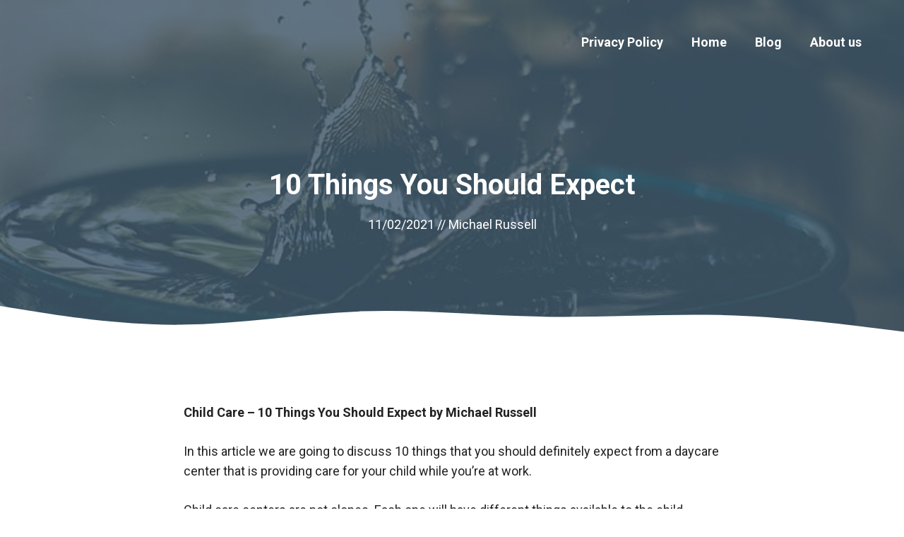

--- FILE ---
content_type: image/svg+xml
request_url: https://babymingle.com/wp-content/uploads/babymingle-logo-color2.svg
body_size: 526
content:
<?xml version="1.0" encoding="UTF-8" standalone="no"?> <svg xmlns="http://www.w3.org/2000/svg" xmlns:xlink="http://www.w3.org/1999/xlink" xmlns:serif="http://www.serif.com/" width="100%" height="100%" viewBox="0 0 400 79" version="1.1" xml:space="preserve" style="fill-rule:evenodd;clip-rule:evenodd;stroke-linejoin:round;stroke-miterlimit:2;"> <g transform="matrix(3.89296,0,0,3.9998,-0.0012193,0.0030071)"> <path d="M14.273,19.441C13.935,19.554 13.565,19.528 13.246,19.368L3.42,14.458C1.944,13.721 0.843,12.452 0.321,10.886C-0.201,9.321 -0.083,7.645 0.655,6.169C2.174,3.129 5.876,1.887 8.919,3.391C10.45,0.361 14.157,-0.869 17.196,0.651L17.198,0.652C20.245,2.175 21.484,5.893 19.961,8.94L15.051,18.766C14.891,19.085 14.611,19.328 14.273,19.441ZM5.078,5.623C4.231,5.906 3.491,6.511 3.061,7.372C2.644,8.206 2.577,9.152 2.872,10.035C3.167,10.919 3.788,11.635 4.622,12.052L13.245,16.361L17.554,7.738C17.971,6.904 18.038,5.959 17.743,5.075C17.448,4.191 16.827,3.475 15.994,3.059L15.992,3.058C14.276,2.2 12.182,2.895 11.319,4.606C11.317,4.611 11.315,4.615 11.312,4.62L10.723,5.798C10.391,6.462 9.583,6.732 8.919,6.4L7.741,5.81C6.881,5.38 5.926,5.34 5.078,5.623Z" style="fill:white;fill-rule:nonzero;stroke:rgb(219,0,0);stroke-width:0.25px;"></path> </g> <g transform="matrix(6.40705,0,0,7.03532,-60.0392,-10.6766)"> <text x="21.723px" y="9.526px" style="font-family:'GrilledCheeseBTNToasted', 'GrilledCheese BTN Toasted', sans-serif;font-size:9.542px;fill:rgb(0,48,66);">babymingle</text> </g> </svg> 